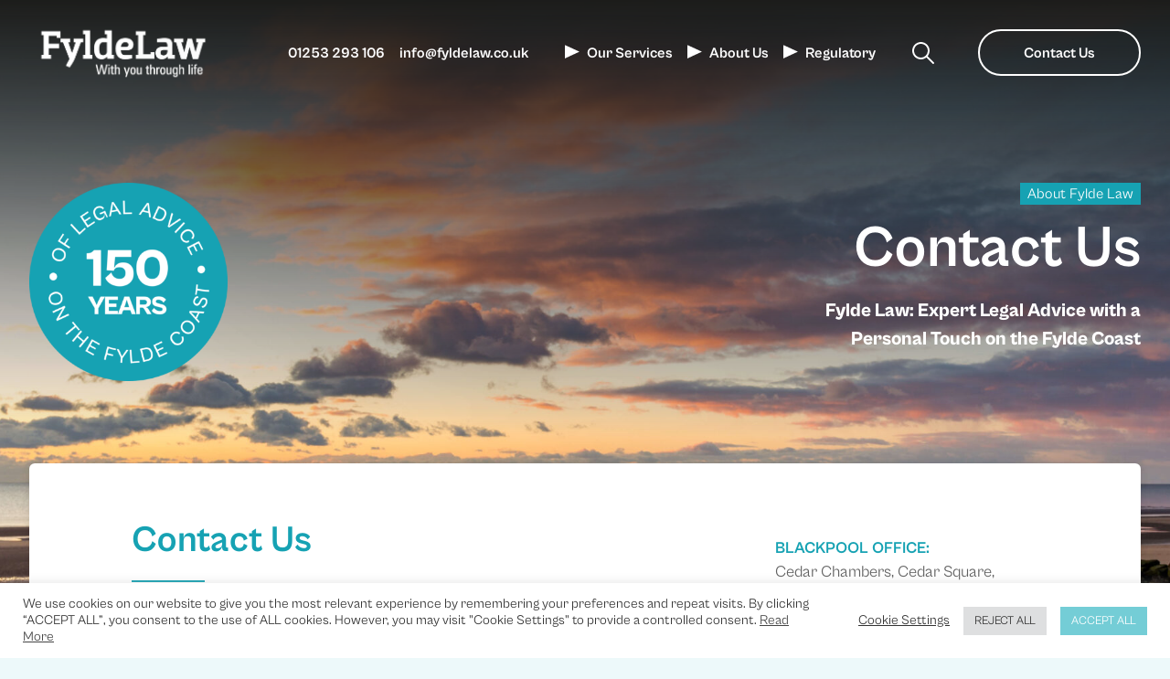

--- FILE ---
content_type: text/html; charset=UTF-8
request_url: https://www.fyldelaw.co.uk/contact-us/
body_size: 10458
content:
<!DOCTYPE html><html class="no-js" lang="en-GB"><head><meta charset="UTF-8"><meta name="viewport"
 content="width=device-width, height=device-height, initial-scale=1.0, minimum-scale=1.0, maximum-scale=2.0, user-scalable=yes"><link rel="profile" href="https://gmpg.org/xfn/11"><meta name='robots' content='index, follow, max-image-preview:large, max-snippet:-1, max-video-preview:-1' /><link media="all" href="https://www.fyldelaw.co.uk/wp-content/cache/autoptimize/css/autoptimize_4f67cea992c1b27fcbf6369462167cf0.css" rel="stylesheet"><title>Contact Fylde Law - Fylde Law</title><meta name="description" content="Contact Fylde Law, Cedar Square, Blackpool, FY1 1BP, Tel. 01253 293 106 or make an enquiry online. Open to informal discussion about your case." /><link rel="canonical" href="https://www.fyldelaw.co.uk/contact-us/" /><meta property="og:locale" content="en_GB" /><meta property="og:type" content="article" /><meta property="og:title" content="Contact Fylde Law - Fylde Law" /><meta property="og:description" content="Contact Fylde Law, Cedar Square, Blackpool, FY1 1BP, Tel. 01253 293 106 or make an enquiry online. Open to informal discussion about your case." /><meta property="og:url" content="https://www.fyldelaw.co.uk/contact-us/" /><meta property="og:site_name" content="Fylde Law" /><meta property="article:modified_time" content="2023-09-20T09:53:07+00:00" /><meta name="twitter:card" content="summary_large_image" /> <script type="application/ld+json" class="yoast-schema-graph">{"@context":"https://schema.org","@graph":[{"@type":"WebPage","@id":"https://www.fyldelaw.co.uk/contact-us/","url":"https://www.fyldelaw.co.uk/contact-us/","name":"Contact Fylde Law - Fylde Law","isPartOf":{"@id":"https://www.fyldelaw.co.uk/#website"},"datePublished":"2020-02-17T20:00:02+00:00","dateModified":"2023-09-20T09:53:07+00:00","description":"Contact Fylde Law, Cedar Square, Blackpool, FY1 1BP, Tel. 01253 293 106 or make an enquiry online. Open to informal discussion about your case.","breadcrumb":{"@id":"https://www.fyldelaw.co.uk/contact-us/#breadcrumb"},"inLanguage":"en-GB","potentialAction":[{"@type":"ReadAction","target":["https://www.fyldelaw.co.uk/contact-us/"]}]},{"@type":"BreadcrumbList","@id":"https://www.fyldelaw.co.uk/contact-us/#breadcrumb","itemListElement":[{"@type":"ListItem","position":1,"name":"Home","item":"https://www.fyldelaw.co.uk/"},{"@type":"ListItem","position":2,"name":"Contact Us"}]},{"@type":"WebSite","@id":"https://www.fyldelaw.co.uk/#website","url":"https://www.fyldelaw.co.uk/","name":"Fylde Law","description":"With you through life","potentialAction":[{"@type":"SearchAction","target":{"@type":"EntryPoint","urlTemplate":"https://www.fyldelaw.co.uk/?s={search_term_string}"},"query-input":{"@type":"PropertyValueSpecification","valueRequired":true,"valueName":"search_term_string"}}],"inLanguage":"en-GB"}]}</script> <link rel='dns-prefetch' href='//www.fyldelaw.co.uk' /><link rel='dns-prefetch' href='//www.googletagmanager.com' /><link rel="alternate" type="application/rss+xml" title="Fylde Law &raquo; Feed" href="https://www.fyldelaw.co.uk/feed/" /><link rel="alternate" type="application/rss+xml" title="Fylde Law &raquo; Comments Feed" href="https://www.fyldelaw.co.uk/comments/feed/" /> <script>window._wpemojiSettings = {"baseUrl":"https:\/\/s.w.org\/images\/core\/emoji\/16.0.1\/72x72\/","ext":".png","svgUrl":"https:\/\/s.w.org\/images\/core\/emoji\/16.0.1\/svg\/","svgExt":".svg","source":{"concatemoji":"https:\/\/www.fyldelaw.co.uk\/wp\/wp-includes\/js\/wp-emoji-release.min.js?ver=6.8.3"}};
/*! This file is auto-generated */
!function(s,n){var o,i,e;function c(e){try{var t={supportTests:e,timestamp:(new Date).valueOf()};sessionStorage.setItem(o,JSON.stringify(t))}catch(e){}}function p(e,t,n){e.clearRect(0,0,e.canvas.width,e.canvas.height),e.fillText(t,0,0);var t=new Uint32Array(e.getImageData(0,0,e.canvas.width,e.canvas.height).data),a=(e.clearRect(0,0,e.canvas.width,e.canvas.height),e.fillText(n,0,0),new Uint32Array(e.getImageData(0,0,e.canvas.width,e.canvas.height).data));return t.every(function(e,t){return e===a[t]})}function u(e,t){e.clearRect(0,0,e.canvas.width,e.canvas.height),e.fillText(t,0,0);for(var n=e.getImageData(16,16,1,1),a=0;a<n.data.length;a++)if(0!==n.data[a])return!1;return!0}function f(e,t,n,a){switch(t){case"flag":return n(e,"\ud83c\udff3\ufe0f\u200d\u26a7\ufe0f","\ud83c\udff3\ufe0f\u200b\u26a7\ufe0f")?!1:!n(e,"\ud83c\udde8\ud83c\uddf6","\ud83c\udde8\u200b\ud83c\uddf6")&&!n(e,"\ud83c\udff4\udb40\udc67\udb40\udc62\udb40\udc65\udb40\udc6e\udb40\udc67\udb40\udc7f","\ud83c\udff4\u200b\udb40\udc67\u200b\udb40\udc62\u200b\udb40\udc65\u200b\udb40\udc6e\u200b\udb40\udc67\u200b\udb40\udc7f");case"emoji":return!a(e,"\ud83e\udedf")}return!1}function g(e,t,n,a){var r="undefined"!=typeof WorkerGlobalScope&&self instanceof WorkerGlobalScope?new OffscreenCanvas(300,150):s.createElement("canvas"),o=r.getContext("2d",{willReadFrequently:!0}),i=(o.textBaseline="top",o.font="600 32px Arial",{});return e.forEach(function(e){i[e]=t(o,e,n,a)}),i}function t(e){var t=s.createElement("script");t.src=e,t.defer=!0,s.head.appendChild(t)}"undefined"!=typeof Promise&&(o="wpEmojiSettingsSupports",i=["flag","emoji"],n.supports={everything:!0,everythingExceptFlag:!0},e=new Promise(function(e){s.addEventListener("DOMContentLoaded",e,{once:!0})}),new Promise(function(t){var n=function(){try{var e=JSON.parse(sessionStorage.getItem(o));if("object"==typeof e&&"number"==typeof e.timestamp&&(new Date).valueOf()<e.timestamp+604800&&"object"==typeof e.supportTests)return e.supportTests}catch(e){}return null}();if(!n){if("undefined"!=typeof Worker&&"undefined"!=typeof OffscreenCanvas&&"undefined"!=typeof URL&&URL.createObjectURL&&"undefined"!=typeof Blob)try{var e="postMessage("+g.toString()+"("+[JSON.stringify(i),f.toString(),p.toString(),u.toString()].join(",")+"));",a=new Blob([e],{type:"text/javascript"}),r=new Worker(URL.createObjectURL(a),{name:"wpTestEmojiSupports"});return void(r.onmessage=function(e){c(n=e.data),r.terminate(),t(n)})}catch(e){}c(n=g(i,f,p,u))}t(n)}).then(function(e){for(var t in e)n.supports[t]=e[t],n.supports.everything=n.supports.everything&&n.supports[t],"flag"!==t&&(n.supports.everythingExceptFlag=n.supports.everythingExceptFlag&&n.supports[t]);n.supports.everythingExceptFlag=n.supports.everythingExceptFlag&&!n.supports.flag,n.DOMReady=!1,n.readyCallback=function(){n.DOMReady=!0}}).then(function(){return e}).then(function(){var e;n.supports.everything||(n.readyCallback(),(e=n.source||{}).concatemoji?t(e.concatemoji):e.wpemoji&&e.twemoji&&(t(e.twemoji),t(e.wpemoji)))}))}((window,document),window._wpemojiSettings);</script> <script src="https://www.fyldelaw.co.uk/wp/wp-includes/js/jquery/jquery.min.js?ver=3.7.1" id="jquery-core-js"></script> <script id="cookie-law-info-js-extra">var Cli_Data = {"nn_cookie_ids":[],"cookielist":[],"non_necessary_cookies":[],"ccpaEnabled":"","ccpaRegionBased":"","ccpaBarEnabled":"","strictlyEnabled":["necessary","obligatoire"],"ccpaType":"gdpr","js_blocking":"1","custom_integration":"","triggerDomRefresh":"","secure_cookies":""};
var cli_cookiebar_settings = {"animate_speed_hide":"500","animate_speed_show":"500","background":"#FFF","border":"#b1a6a6c2","border_on":"","button_1_button_colour":"#74cdd6","button_1_button_hover":"#5da4ab","button_1_link_colour":"#fff","button_1_as_button":"1","button_1_new_win":"","button_2_button_colour":"#333","button_2_button_hover":"#292929","button_2_link_colour":"#444","button_2_as_button":"","button_2_hidebar":"","button_3_button_colour":"#dedfe0","button_3_button_hover":"#b2b2b3","button_3_link_colour":"#333333","button_3_as_button":"1","button_3_new_win":"","button_4_button_colour":"#000","button_4_button_hover":"#000000","button_4_link_colour":"#333333","button_4_as_button":"","button_7_button_colour":"#74cdd6","button_7_button_hover":"#5da4ab","button_7_link_colour":"#fff","button_7_as_button":"1","button_7_new_win":"","font_family":"inherit","header_fix":"","notify_animate_hide":"1","notify_animate_show":"","notify_div_id":"#cookie-law-info-bar","notify_position_horizontal":"right","notify_position_vertical":"bottom","scroll_close":"","scroll_close_reload":"","accept_close_reload":"","reject_close_reload":"","showagain_tab":"","showagain_background":"#fff","showagain_border":"#000","showagain_div_id":"#cookie-law-info-again","showagain_x_position":"100px","text":"#333333","show_once_yn":"","show_once":"10000","logging_on":"","as_popup":"","popup_overlay":"1","bar_heading_text":"","cookie_bar_as":"banner","popup_showagain_position":"bottom-right","widget_position":"left"};
var log_object = {"ajax_url":"https:\/\/www.fyldelaw.co.uk\/wp\/wp-admin\/admin-ajax.php"};</script> 
 <script src="https://www.googletagmanager.com/gtag/js?id=GT-NSSXVHD" id="google_gtagjs-js" async></script> <script id="google_gtagjs-js-after">window.dataLayer = window.dataLayer || [];function gtag(){dataLayer.push(arguments);}
gtag("set","linker",{"domains":["www.fyldelaw.co.uk"]});
gtag("js", new Date());
gtag("set", "developer_id.dZTNiMT", true);
gtag("config", "GT-NSSXVHD");</script> <link rel="https://api.w.org/" href="https://www.fyldelaw.co.uk/wp-json/" /><link rel="alternate" title="JSON" type="application/json" href="https://www.fyldelaw.co.uk/wp-json/wp/v2/pages/112" /><link rel="EditURI" type="application/rsd+xml" title="RSD" href="https://www.fyldelaw.co.uk/wp/xmlrpc.php?rsd" /><meta name="generator" content="WordPress 6.8.3" /><link rel='shortlink' href='https://www.fyldelaw.co.uk/?p=112' /><link rel="alternate" title="oEmbed (JSON)" type="application/json+oembed" href="https://www.fyldelaw.co.uk/wp-json/oembed/1.0/embed?url=https%3A%2F%2Fwww.fyldelaw.co.uk%2Fcontact-us%2F" /><link rel="alternate" title="oEmbed (XML)" type="text/xml+oembed" href="https://www.fyldelaw.co.uk/wp-json/oembed/1.0/embed?url=https%3A%2F%2Fwww.fyldelaw.co.uk%2Fcontact-us%2F&#038;format=xml" /><meta name="generator" content="Site Kit by Google 1.165.0" /><link rel="icon" href="https://www.fyldelaw.co.uk/wp-content/uploads/2023/09/cropped-favicon-32x32.png" sizes="32x32" /><link rel="icon" href="https://www.fyldelaw.co.uk/wp-content/uploads/2023/09/cropped-favicon-192x192.png" sizes="192x192" /><link rel="apple-touch-icon" href="https://www.fyldelaw.co.uk/wp-content/uploads/2023/09/cropped-favicon-180x180.png" /><meta name="msapplication-TileImage" content="https://www.fyldelaw.co.uk/wp-content/uploads/2023/09/cropped-favicon-270x270.png" /></head><body class="wp-singular page-template-default page page-id-112 wp-theme-fylde_law page-contact-us"><header id="site-header" class="header-footer-group" role="navigation"><div id="main-menu-container" class="container container-fluid"><div class="container"><div class="row row-squeeze middle-xl"><div class="col col-xs-12 col-sm-12 col-md-12 col-lg-12 col-xl-12"><div id="logo-container" class="start-xl"> <a href="https://www.fyldelaw.co.uk"> <img src="https://www.fyldelaw.co.uk/wp-content/uploads/2023/08/logo.png" alt="Fylde Law" loading="lazy"/> <noscript><img class="scroll-logo" src="https://www.fyldelaw.co.uk/wp-content/uploads/2023/08/logo-colour.png" alt="Fylde Law" loading="lazy"/></noscript><img class="lazyload scroll-logo" src='data:image/svg+xml,%3Csvg%20xmlns=%22http://www.w3.org/2000/svg%22%20viewBox=%220%200%20210%20140%22%3E%3C/svg%3E' data-src="https://www.fyldelaw.co.uk/wp-content/uploads/2023/08/logo-colour.png" alt="Fylde Law" loading="lazy"/> </a></div><div id="nav-container" class="end-xl"><div class="tel-link-wrapper show-desktop hide-mobile"> <span class="tel-link-label"></span> <a class="tel-link"
 href="tel:01253293106">01253 293 106 </a></div><div class="email-link-wrapper show-desktop hide-mobile"> <span class="email-link-label"></span> <a class="email-link"
 href="mailto::info@fyldelaw.co.uk">info@fyldelaw.co.uk </a></div><nav class="show-wide hide-desktop"><ul id="menu-main" class="menu"><li id="menu-item-292" class="menu-item menu-item-type-custom menu-item-object-custom menu-item-has-children menu-item-292"><a href="#">Our Services</a><ul class="sub-menu"><li id="menu-item-571" class="menu-item menu-item-type-post_type menu-item-object-page menu-item-571"><a href="https://www.fyldelaw.co.uk/residential-conveyancing/">Residential Conveyancing</a></li><li id="menu-item-566" class="menu-item menu-item-type-post_type menu-item-object-page menu-item-566"><a href="https://www.fyldelaw.co.uk/civil-litigation/">Civil Litigation</a></li><li id="menu-item-567" class="menu-item menu-item-type-post_type menu-item-object-page menu-item-567"><a href="https://www.fyldelaw.co.uk/commercial-conveyancing/">Commercial Conveyancing</a></li><li id="menu-item-568" class="menu-item menu-item-type-post_type menu-item-object-page menu-item-568"><a href="https://www.fyldelaw.co.uk/crime/">Crime</a></li><li id="menu-item-569" class="menu-item menu-item-type-post_type menu-item-object-page menu-item-569"><a href="https://www.fyldelaw.co.uk/family-law/">Family</a></li><li id="menu-item-570" class="menu-item menu-item-type-post_type menu-item-object-page menu-item-570"><a href="https://www.fyldelaw.co.uk/wills-probate-lpas/">Wills, Probate &#038; LPA’s</a></li></ul></li><li id="menu-item-526" class="menu-item menu-item-type-post_type menu-item-object-page menu-item-526"><a href="https://www.fyldelaw.co.uk/about-us/">About Us</a></li><li id="menu-item-527" class="menu-item menu-item-type-custom menu-item-object-custom menu-item-has-children menu-item-527"><a href="#">Regulatory</a><ul class="sub-menu"><li id="menu-item-572" class="menu-item menu-item-type-custom menu-item-object-custom menu-item-572"><a href="https://www.fyldelaw.co.uk/wp-content/uploads/2024/01/terms-of-business-january-2024.pdf">Terms of Business</a></li><li id="menu-item-573" class="menu-item menu-item-type-custom menu-item-object-custom menu-item-573"><a href="https://www.fyldelaw.co.uk/wp-content/uploads/2024/01/complaints-procedure-january-2024.pdf">Complaints Procedure</a></li><li id="menu-item-574" class="menu-item menu-item-type-post_type menu-item-object-page menu-item-574"><a href="https://www.fyldelaw.co.uk/satisfaction-questionnaire/">Satisfaction Questionnaire</a></li></ul></li><li id="menu-item-525" class="search menu-item menu-item-type-post_type menu-item-object-page menu-item-525"><a href="https://www.fyldelaw.co.uk/search/">Search</a></li><li id="menu-item-524" class="button button-alt-2 menu-item menu-item-type-post_type menu-item-object-page current-menu-item page_item page-item-112 current_page_item menu-item-524"><a href="https://www.fyldelaw.co.uk/contact-us/" aria-current="page">Contact Us</a></li></ul></nav><div id="mobile-menu-control" class="hide-wide show-desktop"><i class="fas fa-bars"></i></div></div></div></div></div></div><div id="mega-menu" class="container container-fluid close"><div class="scroll"><div class="container"><div class="row row-squeeze"><nav><ul id="menu-main-1" class="menu"><li class="menu-item menu-item-type-custom menu-item-object-custom menu-item-has-children menu-item-292"><a href="#">Our Services</a><ul class="sub-menu"><li class="menu-item menu-item-type-post_type menu-item-object-page menu-item-571"><a href="https://www.fyldelaw.co.uk/residential-conveyancing/">Residential Conveyancing</a></li><li class="menu-item menu-item-type-post_type menu-item-object-page menu-item-566"><a href="https://www.fyldelaw.co.uk/civil-litigation/">Civil Litigation</a></li><li class="menu-item menu-item-type-post_type menu-item-object-page menu-item-567"><a href="https://www.fyldelaw.co.uk/commercial-conveyancing/">Commercial Conveyancing</a></li><li class="menu-item menu-item-type-post_type menu-item-object-page menu-item-568"><a href="https://www.fyldelaw.co.uk/crime/">Crime</a></li><li class="menu-item menu-item-type-post_type menu-item-object-page menu-item-569"><a href="https://www.fyldelaw.co.uk/family-law/">Family</a></li><li class="menu-item menu-item-type-post_type menu-item-object-page menu-item-570"><a href="https://www.fyldelaw.co.uk/wills-probate-lpas/">Wills, Probate &#038; LPA’s</a></li></ul></li><li class="menu-item menu-item-type-post_type menu-item-object-page menu-item-526"><a href="https://www.fyldelaw.co.uk/about-us/">About Us</a></li><li class="menu-item menu-item-type-custom menu-item-object-custom menu-item-has-children menu-item-527"><a href="#">Regulatory</a><ul class="sub-menu"><li class="menu-item menu-item-type-custom menu-item-object-custom menu-item-572"><a href="https://www.fyldelaw.co.uk/wp-content/uploads/2024/01/terms-of-business-january-2024.pdf">Terms of Business</a></li><li class="menu-item menu-item-type-custom menu-item-object-custom menu-item-573"><a href="https://www.fyldelaw.co.uk/wp-content/uploads/2024/01/complaints-procedure-january-2024.pdf">Complaints Procedure</a></li><li class="menu-item menu-item-type-post_type menu-item-object-page menu-item-574"><a href="https://www.fyldelaw.co.uk/satisfaction-questionnaire/">Satisfaction Questionnaire</a></li></ul></li><li class="search menu-item menu-item-type-post_type menu-item-object-page menu-item-525"><a href="https://www.fyldelaw.co.uk/search/">Search</a></li><li class="button button-alt-2 menu-item menu-item-type-post_type menu-item-object-page current-menu-item page_item page-item-112 current_page_item menu-item-524"><a href="https://www.fyldelaw.co.uk/contact-us/" aria-current="page">Contact Us</a></li></ul></nav></div></div></div></div></header><main id="main" class="site-main"><section id="primary" class="content-area"><div class="container container-fluid container-banner  background-image" style="background: transparent url(https://www.fyldelaw.co.uk/wp-content/uploads/2023/09/AdobeStock_228480515-1920x1080.jpeg) no-repeat center center; background-size: cover;"><div class="fade"><div class="container"><div class="row row-squeeze"><div class="col col-xs-12 col-sm-12 col-md-3 col-lg-6 col-xl-6 center-sm"> <noscript><img src="https://www.fyldelaw.co.uk/wp-content/uploads/2023/08/150-years-340x340.png" alt="150 Years" loading="lazy" data-aos="fade-in"/></noscript><img class="lazyload" src='data:image/svg+xml,%3Csvg%20xmlns=%22http://www.w3.org/2000/svg%22%20viewBox=%220%200%20210%20140%22%3E%3C/svg%3E' data-src="https://www.fyldelaw.co.uk/wp-content/uploads/2023/08/150-years-340x340.png" alt="150 Years" loading="lazy" data-aos="fade-in"/></div><div class="col col-xs-12 col-sm-12 col-md-9 col-lg-6 col-xl-6 end-xl center-sm"> <span class="subtitle">About Fylde Law</span><h1>Contact Us</h1><div class="banner-intro"><p>Fylde Law: Expert Legal Advice with a Personal Touch on the Fylde Coast</p></div></div></div></div></div></div><div id="main-contact" class="container container-fluid container-contact-us"><div class="container"><div class="row box-shadow"><div class="col col-xs-12 col-sm-12 col-md-12 col-lg-12 col-xl-12 col-no-padding"><div class="row"><div class="col col-xs-12 col-sm-12 col-md-8 col-lg-8 col-xl-8"><h2 class="underlined">Contact Us</h2><p>Contacting us at Fylde Law is easy – simply fill in the form below or give us a call to speak with one of our experienced solicitors today.</p><p><strong>Call a Fylde Law Solicitor today on 01253 293 106 for a free, no obligation informal chat.</strong></p><div class="wpcf7 no-js" id="wpcf7-f536-o1" lang="en-GB" dir="ltr" data-wpcf7-id="536"><div class="screen-reader-response"><p role="status" aria-live="polite" aria-atomic="true"></p><ul></ul></div><form action="/contact-us/#wpcf7-f536-o1" method="post" class="wpcf7-form init" aria-label="Contact form" novalidate="novalidate" data-status="init"><fieldset class="hidden-fields-container"><input type="hidden" name="_wpcf7" value="536" /><input type="hidden" name="_wpcf7_version" value="6.1.3" /><input type="hidden" name="_wpcf7_locale" value="en_GB" /><input type="hidden" name="_wpcf7_unit_tag" value="wpcf7-f536-o1" /><input type="hidden" name="_wpcf7_container_post" value="0" /><input type="hidden" name="_wpcf7_posted_data_hash" value="" /></fieldset> <label for="your-name">Your Name</label><span class="input-before-after novalidate"><span class="wpcf7-form-control-wrap" data-name="your-name"><input size="40" maxlength="400" class="wpcf7-form-control wpcf7-text wpcf7-validates-as-required" aria-required="true" aria-invalid="false" placeholder="Name:*" value="" type="text" name="your-name" /></span></span> <label for="your-email">Your Email Address</label><span class="input-before-after novalidate"><span class="wpcf7-form-control-wrap" data-name="your-email"><input size="40" maxlength="400" class="wpcf7-form-control wpcf7-email wpcf7-validates-as-required wpcf7-text wpcf7-validates-as-email" aria-required="true" aria-invalid="false" placeholder="Email:*" value="" type="email" name="your-email" /></span></span> <label for="your-tel">Your Contact Number</label><span class="input-before-after novalidate"><span class="wpcf7-form-control-wrap" data-name="your-tel"><input size="40" maxlength="400" class="wpcf7-form-control wpcf7-text" aria-invalid="false" placeholder="Telephone:" value="" type="text" name="your-tel" /></span></span> <label for="your-service">Which service are you enquiring about</label><span class="input-before-after novalidate"> <span class="wpcf7-form-control-wrap" data-name="your-service"><select class="wpcf7-form-control wpcf7-select wpcf7-validates-as-required" aria-required="true" aria-invalid="false" name="your-service"><option value="">Which service are you enquiring about</option><option value="Residential Conveyancing">Residential Conveyancing</option><option value="Civil Litigation">Civil Litigation</option><option value="Commercial Conveyancing">Commercial Conveyancing</option><option value="Crime">Crime</option><option value="Family">Family</option><option value="Private Client">Private Client</option></select></span> <label for="your-message">Your Message</label><span class="wpcf7-form-control-wrap" data-name="your-message"><textarea cols="40" rows="20" maxlength="2000" class="wpcf7-form-control wpcf7-textarea" aria-invalid="false" placeholder="Enquiry:*" name="your-message"></textarea></span><div class="button-container" data-aos="fade"><input class="wpcf7-form-control wpcf7-submit has-spinner" type="submit" value="Send Form" /></div><div class="wpcf7-response-output" aria-hidden="true"></div></form></div></div><div class="col col-xs-12 col-sm-12 col-md-4 col-lg-4 col-xl-4"><div class="offices-container"><h3>BLACKPOOL OFFICE:</h3><p>Cedar Chambers, Cedar Square,<br /> FY1 1BP<br /> <strong>tel.</strong> 01253 293 106<br /> <a href="mailto:info@fyldelaw.co.uk">info@fyldelaw.co.uk</a></p> <iframe src="https://www.google.com/maps/embed?pb=!1m18!1m12!1m3!1d2355.363101860499!2d-3.0528663218259764!3d53.81861593928046!2m3!1f0!2f0!3f0!3m2!1i1024!2i768!4f13.1!3m3!1m2!1s0x487b447ba549dbaf%3A0x1de7bc9f27522ba5!2sFylde%20Law%20%E2%80%A2%20Solicitors!5e0!3m2!1sen!2suk!4v1695142549207!5m2!1sen!2suk" width="400" height="300" style="border:0;" allowfullscreen="" loading="lazy" referrerpolicy="no-referrer-when-downgrade"></iframe><h3>LYTHAM ST ANNES OFFICE:</h3><p>Clifton Chambers,<br /> 325 Clifton Drive South, St Annes,<br /> FY8 1HN<br /> <strong>tel.</strong> 01253 730 070<br /> <a href="mailto:info@fyldelaw.co.uk">info@fyldelaw.co.uk</a></p> <iframe src="https://www.google.com/maps/embed?pb=!1m18!1m12!1m3!1d2359.232834844353!2d-3.033410021827441!3d53.74973704446256!2m3!1f0!2f0!3f0!3m2!1i1024!2i768!4f13.1!3m3!1m2!1s0x487b412d5ab493cb%3A0x53de643bb878fb01!2sFylde%20Law!5e0!3m2!1sen!2suk!4v1695142639446!5m2!1sen!2suk" width="400" height="300" style="border:0;" allowfullscreen="" loading="lazy" referrerpolicy="no-referrer-when-downgrade"></iframe><h3>CLEVELEYS OFFICE:</h3><p>Crescent Chambers,<br /> 10 Crescent East,<br /> Thornton Cleveleys,<br /> FY5 3LP<br /> <strong>tel.</strong> 01253 852 613<br /> <a href="mailto:info@fyldelaw.co.uk">info@fyldelaw.co.uk</a></p> <iframe src="https://www.google.com/maps/embed?pb=!1m18!1m12!1m3!1d2352.1327924500774!2d-3.0436192218247693!3d53.87606713495475!2m3!1f0!2f0!3f0!3m2!1i1024!2i768!4f13.1!3m3!1m2!1s0x487b5cac43e1bb6f%3A0xe18f0d5bad42c030!2sFylde%20Law!5e0!3m2!1sen!2suk!4v1695142661471!5m2!1sen!2suk" width="400" height="300" style="border:0;" allowfullscreen="" loading="lazy" referrerpolicy="no-referrer-when-downgrade"></iframe></div></div></div></div></div></div></div></section></main><footer id="site-footer" class="header-footer-group" role="contentinfo"><div id="footer-container" class="container container-fluid"><div class="container"><div class="row row-squeeze middle-xl"><div class="col col-xs-12 col-sm-12 col-md-12 col-lg-12 col-xl-12 center-xs"> <a href="https://www.fyldelaw.co.uk"> <noscript><img src="https://www.fyldelaw.co.uk/wp-content/uploads/2023/08/logo-colour.png" alt="Fylde Law"/></noscript><img class="lazyload" src='data:image/svg+xml,%3Csvg%20xmlns=%22http://www.w3.org/2000/svg%22%20viewBox=%220%200%20210%20140%22%3E%3C/svg%3E' data-src="https://www.fyldelaw.co.uk/wp-content/uploads/2023/08/logo-colour.png" alt="Fylde Law"/> </a></div></div><div class="row row-squeeze"><div class="col col-xs-12 col-sm-4 col-md-2 col-lg-2 col-xl-2 center-xs"><h2>About</h2><nav ><ul id="menu-about" class="menu"><li id="menu-item-430" class="menu-item menu-item-type-post_type menu-item-object-page menu-item-430"><a href="https://www.fyldelaw.co.uk/about-us/">About Us</a></li><li id="menu-item-602" class="menu-item menu-item-type-post_type menu-item-object-page menu-item-602"><a href="https://www.fyldelaw.co.uk/meet-the-team/">Meet The Team</a></li><li id="menu-item-431" class="menu-item menu-item-type-post_type menu-item-object-page current-menu-item page_item page-item-112 current_page_item menu-item-431"><a href="https://www.fyldelaw.co.uk/contact-us/" aria-current="page">Contact Us</a></li></ul></nav></div><div class="col col-xs-12 col-sm-4 col-md-2 col-lg-2 col-xl-2 center-xs"><h2>Services</h2><nav ><ul id="menu-services" class="menu"><li id="menu-item-418" class="menu-item menu-item-type-post_type menu-item-object-page menu-item-418"><a href="https://www.fyldelaw.co.uk/residential-conveyancing/">Residential Conveyancing</a></li><li id="menu-item-419" class="menu-item menu-item-type-post_type menu-item-object-page menu-item-419"><a href="https://www.fyldelaw.co.uk/civil-litigation/">Civil Litigation</a></li><li id="menu-item-435" class="menu-item menu-item-type-post_type menu-item-object-page menu-item-435"><a href="https://www.fyldelaw.co.uk/commercial-conveyancing/">Commercial Conveyancing</a></li><li id="menu-item-438" class="menu-item menu-item-type-post_type menu-item-object-page menu-item-438"><a href="https://www.fyldelaw.co.uk/crime/">Crime</a></li><li id="menu-item-448" class="menu-item menu-item-type-post_type menu-item-object-page menu-item-448"><a href="https://www.fyldelaw.co.uk/family-law/">Family</a></li><li id="menu-item-461" class="menu-item menu-item-type-post_type menu-item-object-page menu-item-461"><a href="https://www.fyldelaw.co.uk/wills-probate-lpas/">Wills, Probate &#038; LPA&#8217;s</a></li></ul></nav></div><div class="col col-xs-12 col-sm-4 col-md-2 col-lg-2 col-xl-2 center-xs"><h2>Regulatory</h2><nav ><ul id="menu-regulatory" class="menu"><li id="menu-item-286" class="menu-item menu-item-type-custom menu-item-object-custom menu-item-286"><a href="https://www.fyldelaw.co.uk/wp-content/uploads/2024/01/terms-of-business-january-2024.pdf">Terms of Business</a></li><li id="menu-item-287" class="menu-item menu-item-type-custom menu-item-object-custom menu-item-287"><a href="https://www.fyldelaw.co.uk/wp-content/uploads/2024/01/complaints-procedure-january-2024.pdf">Complaints Procedure</a></li><li id="menu-item-477" class="menu-item menu-item-type-post_type menu-item-object-page menu-item-477"><a href="https://www.fyldelaw.co.uk/satisfaction-questionnaire/">Satisfaction Questionnaire</a></li></ul></nav></div><div class="col col-xs-12 col-sm-12 col-md-6 col-lg-6 col-xl-6 center-xs"><p>Fylde Law is a trading name of Warings Solicitors Ltd (registered in England and Wales - reg no 07384193). Authorised and regulated by the Solicitors Regulation Authority. SRA reg numbers 551583 (Blackpool), 554778 (St Annes) and 625922 (Cleveleys)</p><div class="row middle-xl footer-logos"><div class="col col-xs-12 col-sm-6 col-md-6 col-lg-6 col-xl-6 center-xs col-no-padding-left"> <noscript><img src="https://www.fyldelaw.co.uk/wp-content/uploads/2025/07/accredited-lexcel.jpg" alt=""/></noscript><img class="lazyload" src='data:image/svg+xml,%3Csvg%20xmlns=%22http://www.w3.org/2000/svg%22%20viewBox=%220%200%20210%20140%22%3E%3C/svg%3E' data-src="https://www.fyldelaw.co.uk/wp-content/uploads/2025/07/accredited-lexcel.jpg" alt=""/></div><div class="col col-xs-12 col-sm-6 col-md-6 col-lg-6 col-xl-6 center-xs col-no-padding-right"><div style="max-width:275px;max-height:163px;"><div style="position: relative;padding-bottom: 59.1%;height: auto;overflow: hidden;"><iframe frameborder="0" scrolling="no" allowTransparency="true" src="https://cdn.yoshki.com/iframe/55845r.html" style="border:0px; margin:0px; padding:0px; backgroundColor:transparent; top:0px; left:0px; width:100%; height:100%; position: absolute;"></iframe></div></div></div></div></div></div></div><div id="footer-bottom-container" class="container container-fluid"><div class="container"><div class="row row-squeeze middle-xl"><div class="col col-xs-12 col-sm-8 col-md-8 col-lg-8 col-xl-8 center-xs"><nav><ul id="menu-footer-1" class="menu"><li id="menu-item-579" class="menu-item menu-item-type-custom menu-item-object-custom menu-item-579"><a href="https://fyldelaw.co.uk/wp/wp-content/uploads/2023/09/Terms-of-Business.pdf">Terms of Business</a></li></ul></nav> &copy; 2023 Fylde Law.					                    &nbsp;<a href="https://www.voodooagency.com">Website Design &amp; CMS By Voodoo Agency</a></div><div class="col col-xs-12 col-sm-4 col-md-4 col-lg-4 col-xl-4 center-xs"><div class="social-container"><div class="footer-social" data-aos="fade"> <a href="http://www.facebook.com/FyldeLaw" rel=”nofollow”
 aria-label="Fylde Law Facebook page - opens in new tab" target="_blank"> <i class="fab fa-facebook-f"></i> </a></div><div class="footer-social" data-aos="fade"> <a href="https://twitter.com/Fylde_Law" rel=”nofollow”
 aria-label="Fylde Law Twitter feed - opens in new tab" target="_blank"> <i class="fab fa-twitter"></i> </a></div></div></div></div></div></div></footer> <script type="speculationrules">{"prefetch":[{"source":"document","where":{"and":[{"href_matches":"\/*"},{"not":{"href_matches":["\/wp\/wp-*.php","\/wp\/wp-admin\/*","\/wp-content\/uploads\/*","\/wp-content\/*","\/wp-content\/plugins\/*","\/wp-content\/themes\/fylde_law\/*","\/*\\?(.+)"]}},{"not":{"selector_matches":"a[rel~=\"nofollow\"]"}},{"not":{"selector_matches":".no-prefetch, .no-prefetch a"}}]},"eagerness":"conservative"}]}</script> <div id="cookie-law-info-bar" data-nosnippet="true"><span><div class="cli-bar-container cli-style-v2"><div class="cli-bar-message">We use cookies on our website to give you the most relevant experience by remembering your preferences and repeat visits. By clicking “ACCEPT ALL”, you consent to the use of ALL cookies. However, you may visit "Cookie Settings" to provide a controlled consent. <a href="https://www.fyldelaw.co.uk//cookie-policy/" id="CONSTANT_OPEN_URL" target="_blank" class="cli-plugin-main-link">Read More</a></div><div class="cli-bar-btn_container"><a role='button' class="cli_settings_button" style="margin:0px 10px 0px 5px">Cookie Settings</a><a role='button' id="cookie_action_close_header_reject" class="medium cli-plugin-button cli-plugin-main-button cookie_action_close_header_reject cli_action_button wt-cli-reject-btn" data-cli_action="reject" style="margin:5px 10px 5px 5px">REJECT ALL</a><a id="wt-cli-accept-all-btn" role='button' data-cli_action="accept_all" class="wt-cli-element medium cli-plugin-button wt-cli-accept-all-btn cookie_action_close_header cli_action_button">ACCEPT ALL</a></div></div></span></div><div id="cookie-law-info-again" data-nosnippet="true"><span id="cookie_hdr_showagain">Manage consent</span></div><div class="cli-modal" data-nosnippet="true" id="cliSettingsPopup" tabindex="-1" role="dialog" aria-labelledby="cliSettingsPopup" aria-hidden="true"><div class="cli-modal-dialog" role="document"><div class="cli-modal-content cli-bar-popup"> <button type="button" class="cli-modal-close" id="cliModalClose"> <svg class="" viewBox="0 0 24 24"><path d="M19 6.41l-1.41-1.41-5.59 5.59-5.59-5.59-1.41 1.41 5.59 5.59-5.59 5.59 1.41 1.41 5.59-5.59 5.59 5.59 1.41-1.41-5.59-5.59z"></path><path d="M0 0h24v24h-24z" fill="none"></path></svg> <span class="wt-cli-sr-only">Close</span> </button><div class="cli-modal-body"><div class="cli-container-fluid cli-tab-container"><div class="cli-row"><div class="cli-col-12 cli-align-items-stretch cli-px-0"><div class="cli-privacy-overview"><h4>Privacy Overview</h4><div class="cli-privacy-content"><div class="cli-privacy-content-text">This website uses cookies to improve your experience while you navigate through the website. Out of these, the cookies that are categorized as necessary are stored on your browser as they are essential for the working of basic functionalities of the website. We also use third-party cookies that help us analyze and understand how you use this website. These cookies will be stored in your browser only with your consent. You also have the option to opt-out of these cookies. But opting out of some of these cookies may affect your browsing experience.</div></div> <a class="cli-privacy-readmore" aria-label="Show more" role="button" data-readmore-text="Show more" data-readless-text="Show less"></a></div></div><div class="cli-col-12 cli-align-items-stretch cli-px-0 cli-tab-section-container"><div class="cli-tab-section"><div class="cli-tab-header"> <a role="button" tabindex="0" class="cli-nav-link cli-settings-mobile" data-target="necessary" data-toggle="cli-toggle-tab"> Necessary </a><div class="wt-cli-necessary-checkbox"> <input type="checkbox" class="cli-user-preference-checkbox"  id="wt-cli-checkbox-necessary" data-id="checkbox-necessary" checked="checked"  /> <label class="form-check-label" for="wt-cli-checkbox-necessary">Necessary</label></div> <span class="cli-necessary-caption">Always Enabled</span></div><div class="cli-tab-content"><div class="cli-tab-pane cli-fade" data-id="necessary"><div class="wt-cli-cookie-description"> Necessary cookies are absolutely essential for the website to function properly. These cookies ensure basic functionalities and security features of the website, anonymously.<table class="cookielawinfo-row-cat-table cookielawinfo-winter"><thead><tr><th class="cookielawinfo-column-1">Cookie</th><th class="cookielawinfo-column-3">Duration</th><th class="cookielawinfo-column-4">Description</th></tr></thead><tbody><tr class="cookielawinfo-row"><td class="cookielawinfo-column-1">cookielawinfo-checkbox-analytics</td><td class="cookielawinfo-column-3">11 months</td><td class="cookielawinfo-column-4">This cookie is set by GDPR Cookie Consent plugin. The cookie is used to store the user consent for the cookies in the category "Analytics".</td></tr><tr class="cookielawinfo-row"><td class="cookielawinfo-column-1">cookielawinfo-checkbox-functional</td><td class="cookielawinfo-column-3">11 months</td><td class="cookielawinfo-column-4">The cookie is set by GDPR cookie consent to record the user consent for the cookies in the category "Functional".</td></tr><tr class="cookielawinfo-row"><td class="cookielawinfo-column-1">cookielawinfo-checkbox-necessary</td><td class="cookielawinfo-column-3">11 months</td><td class="cookielawinfo-column-4">This cookie is set by GDPR Cookie Consent plugin. The cookies is used to store the user consent for the cookies in the category "Necessary".</td></tr><tr class="cookielawinfo-row"><td class="cookielawinfo-column-1">cookielawinfo-checkbox-others</td><td class="cookielawinfo-column-3">11 months</td><td class="cookielawinfo-column-4">This cookie is set by GDPR Cookie Consent plugin. The cookie is used to store the user consent for the cookies in the category "Other.</td></tr><tr class="cookielawinfo-row"><td class="cookielawinfo-column-1">cookielawinfo-checkbox-performance</td><td class="cookielawinfo-column-3">11 months</td><td class="cookielawinfo-column-4">This cookie is set by GDPR Cookie Consent plugin. The cookie is used to store the user consent for the cookies in the category "Performance".</td></tr><tr class="cookielawinfo-row"><td class="cookielawinfo-column-1">viewed_cookie_policy</td><td class="cookielawinfo-column-3">11 months</td><td class="cookielawinfo-column-4">The cookie is set by the GDPR Cookie Consent plugin and is used to store whether or not user has consented to the use of cookies. It does not store any personal data.</td></tr></tbody></table></div></div></div></div><div class="cli-tab-section"><div class="cli-tab-header"> <a role="button" tabindex="0" class="cli-nav-link cli-settings-mobile" data-target="functional" data-toggle="cli-toggle-tab"> Functional </a><div class="cli-switch"> <input type="checkbox" id="wt-cli-checkbox-functional" class="cli-user-preference-checkbox"  data-id="checkbox-functional" /> <label for="wt-cli-checkbox-functional" class="cli-slider" data-cli-enable="Enabled" data-cli-disable="Disabled"><span class="wt-cli-sr-only">Functional</span></label></div></div><div class="cli-tab-content"><div class="cli-tab-pane cli-fade" data-id="functional"><div class="wt-cli-cookie-description"> Functional cookies help to perform certain functionalities like sharing the content of the website on social media platforms, collect feedbacks, and other third-party features.</div></div></div></div><div class="cli-tab-section"><div class="cli-tab-header"> <a role="button" tabindex="0" class="cli-nav-link cli-settings-mobile" data-target="performance" data-toggle="cli-toggle-tab"> Performance </a><div class="cli-switch"> <input type="checkbox" id="wt-cli-checkbox-performance" class="cli-user-preference-checkbox"  data-id="checkbox-performance" /> <label for="wt-cli-checkbox-performance" class="cli-slider" data-cli-enable="Enabled" data-cli-disable="Disabled"><span class="wt-cli-sr-only">Performance</span></label></div></div><div class="cli-tab-content"><div class="cli-tab-pane cli-fade" data-id="performance"><div class="wt-cli-cookie-description"> Performance cookies are used to understand and analyze the key performance indexes of the website which helps in delivering a better user experience for the visitors.</div></div></div></div><div class="cli-tab-section"><div class="cli-tab-header"> <a role="button" tabindex="0" class="cli-nav-link cli-settings-mobile" data-target="analytics" data-toggle="cli-toggle-tab"> Analytics </a><div class="cli-switch"> <input type="checkbox" id="wt-cli-checkbox-analytics" class="cli-user-preference-checkbox"  data-id="checkbox-analytics" /> <label for="wt-cli-checkbox-analytics" class="cli-slider" data-cli-enable="Enabled" data-cli-disable="Disabled"><span class="wt-cli-sr-only">Analytics</span></label></div></div><div class="cli-tab-content"><div class="cli-tab-pane cli-fade" data-id="analytics"><div class="wt-cli-cookie-description"> Analytical cookies are used to understand how visitors interact with the website. These cookies help provide information on metrics the number of visitors, bounce rate, traffic source, etc.</div></div></div></div><div class="cli-tab-section"><div class="cli-tab-header"> <a role="button" tabindex="0" class="cli-nav-link cli-settings-mobile" data-target="advertisement" data-toggle="cli-toggle-tab"> Advertisement </a><div class="cli-switch"> <input type="checkbox" id="wt-cli-checkbox-advertisement" class="cli-user-preference-checkbox"  data-id="checkbox-advertisement" /> <label for="wt-cli-checkbox-advertisement" class="cli-slider" data-cli-enable="Enabled" data-cli-disable="Disabled"><span class="wt-cli-sr-only">Advertisement</span></label></div></div><div class="cli-tab-content"><div class="cli-tab-pane cli-fade" data-id="advertisement"><div class="wt-cli-cookie-description"> Advertisement cookies are used to provide visitors with relevant ads and marketing campaigns. These cookies track visitors across websites and collect information to provide customized ads.</div></div></div></div><div class="cli-tab-section"><div class="cli-tab-header"> <a role="button" tabindex="0" class="cli-nav-link cli-settings-mobile" data-target="others" data-toggle="cli-toggle-tab"> Others </a><div class="cli-switch"> <input type="checkbox" id="wt-cli-checkbox-others" class="cli-user-preference-checkbox"  data-id="checkbox-others" /> <label for="wt-cli-checkbox-others" class="cli-slider" data-cli-enable="Enabled" data-cli-disable="Disabled"><span class="wt-cli-sr-only">Others</span></label></div></div><div class="cli-tab-content"><div class="cli-tab-pane cli-fade" data-id="others"><div class="wt-cli-cookie-description"> Other uncategorized cookies are those that are being analyzed and have not been classified into a category as yet.</div></div></div></div></div></div></div></div><div class="cli-modal-footer"><div class="wt-cli-element cli-container-fluid cli-tab-container"><div class="cli-row"><div class="cli-col-12 cli-align-items-stretch cli-px-0"><div class="cli-tab-footer wt-cli-privacy-overview-actions"> <a id="wt-cli-privacy-save-btn" role="button" tabindex="0" data-cli-action="accept" class="wt-cli-privacy-btn cli_setting_save_button wt-cli-privacy-accept-btn cli-btn">SAVE &amp; ACCEPT</a></div></div></div></div></div></div></div></div><div class="cli-modal-backdrop cli-fade cli-settings-overlay"></div><div class="cli-modal-backdrop cli-fade cli-popupbar-overlay"></div> <noscript><style>.lazyload{display:none;}</style></noscript><script data-noptimize="1">window.lazySizesConfig=window.lazySizesConfig||{};window.lazySizesConfig.loadMode=1;</script><script async data-noptimize="1" src='https://www.fyldelaw.co.uk/wp-content/plugins/autoptimize/classes/external/js/lazysizes.min.js?ao_version=3.1.13'></script> <script src="https://www.fyldelaw.co.uk/wp/wp-includes/js/dist/hooks.min.js?ver=4d63a3d491d11ffd8ac6" id="wp-hooks-js"></script> <script src="https://www.fyldelaw.co.uk/wp/wp-includes/js/dist/i18n.min.js?ver=5e580eb46a90c2b997e6" id="wp-i18n-js"></script> <script id="wp-i18n-js-after">wp.i18n.setLocaleData( { 'text direction\u0004ltr': [ 'ltr' ] } );</script> <script id="contact-form-7-js-before">var wpcf7 = {
    "api": {
        "root": "https:\/\/www.fyldelaw.co.uk\/wp-json\/",
        "namespace": "contact-form-7\/v1"
    },
    "cached": 1
};</script> <script defer src="https://www.fyldelaw.co.uk/wp-content/cache/autoptimize/js/autoptimize_85344a5d056d61885b8fc3345f7c4fd7.js"></script></body></html>

--- FILE ---
content_type: image/svg+xml
request_url: https://www.fyldelaw.co.uk/wp-content/themes/fylde_law/images/search.svg
body_size: 513
content:
<?xml version="1.0" encoding="UTF-8" standalone="no"?>
<!DOCTYPE svg PUBLIC "-//W3C//DTD SVG 1.1//EN" "http://www.w3.org/Graphics/SVG/1.1/DTD/svg11.dtd">
<svg width="100%" height="100%" viewBox="0 0 242 242" version="1.1" xmlns="http://www.w3.org/2000/svg" xmlns:xlink="http://www.w3.org/1999/xlink" xml:space="preserve" xmlns:serif="http://www.serif.com/" style="fill-rule:evenodd;clip-rule:evenodd;stroke-linejoin:round;stroke-miterlimit:2;">
    <g transform="matrix(8.33333,0,0,8.33333,95.6583,70.4833)">
        <path d="M0,12.084C-4.998,12.084 -9.063,8.019 -9.063,3.021C-9.063,-1.976 -4.998,-6.041 0,-6.041C4.998,-6.041 9.063,-1.976 9.063,3.021C9.063,8.019 4.998,12.084 0,12.084M17.167,18.48L8.92,10.233C10.517,8.26 11.479,5.752 11.479,3.021C11.479,-3.308 6.329,-8.458 0,-8.458C-6.329,-8.458 -11.479,-3.308 -11.479,3.021C-11.479,9.351 -6.329,14.501 0,14.501C2.731,14.501 5.238,13.539 7.211,11.941L15.458,20.188C15.694,20.424 16.003,20.542 16.312,20.542C16.622,20.542 16.931,20.424 17.167,20.188C17.639,19.716 17.639,18.952 17.167,18.48" style="fill:white;fill-rule:nonzero;"/>
    </g>
</svg>
